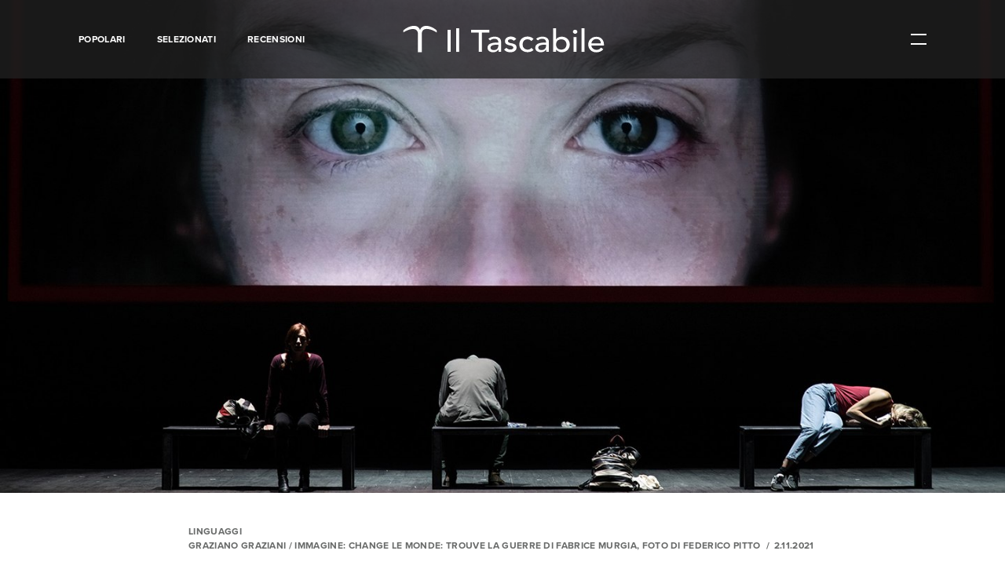

--- FILE ---
content_type: text/html; charset=UTF-8
request_url: https://www.iltascabile.com/linguaggi/g8-graziani/
body_size: 20033
content:
<!DOCTYPE html>
<html lang="it-IT" prefix="og: http://ogp.me/ns#">
	<head><style>img.lazy{min-height:1px}</style><link rel="preload" href="https://www.iltascabile.com/wp-content/plugins/w3-total-cache/pub/js/lazyload.min.js" as="script">
		<meta charset="UTF-8">
		<meta name="viewport" content="width=device-width, initial-scale=1">
		<link rel="profile" href="https://gmpg.org/xfn/11">
		<link rel="pingback" href="https://www.iltascabile.com/xmlrpc.php">
		<link rel="apple-touch-icon" sizes="180x180" href="/favicons/apple-touch-icon.png">
		<link rel="icon" type="image/png" href="/favicons/favicon-32x32.png" sizes="32x32">
		<link rel="icon" type="image/png" href="/favicons/favicon-16x16.png" sizes="16x16">
		<link rel="manifest" href="/favicons/manifest.json">
		<link rel="mask-icon" href="/favicons/safari-pinned-tab.svg" color="#222222">
		<link rel="shortcut icon" href="/favicons/favicon.ico">


		<title>I summit e i manganelli - Il Tascabile</title>

<!-- This site is optimized with the Yoast SEO plugin v9.4 - https://yoast.com/wordpress/plugins/seo/ -->
<link rel="canonical" href="https://www.iltascabile.com/linguaggi/g8-graziani/" />
<meta property="og:locale" content="it_IT" />
<meta property="og:type" content="article" />
<meta property="og:title" content="I summit e i manganelli" />
<meta property="og:description" content="La Storia vent’anni dopo sul palco a Genova: il “G8 project 2021”." />
<meta property="og:url" content="https://www.iltascabile.com/linguaggi/g8-graziani/" />
<meta property="og:site_name" content="Il Tascabile" />
<meta property="article:tag" content="globalizzazione" />
<meta property="article:tag" content="politica" />
<meta property="article:tag" content="teatro" />
<meta property="article:section" content="Linguaggi" />
<meta property="article:published_time" content="2021-11-02T09:43:44+00:00" />
<meta property="article:modified_time" content="2021-11-02T14:09:08+00:00" />
<meta property="og:updated_time" content="2021-11-02T14:09:08+00:00" />
<meta property="og:image" content="https://www.iltascabile.com/wp-content/uploads/2021/11/prova.jpg" />
<meta property="og:image:secure_url" content="https://www.iltascabile.com/wp-content/uploads/2021/11/prova.jpg" />
<meta property="og:image:width" content="1440" />
<meta property="og:image:height" content="707" />
<meta name="twitter:card" content="summary" />
<meta name="twitter:description" content="La Storia vent’anni dopo sul palco a Genova: il “G8 project 2021”." />
<meta name="twitter:title" content="I summit e i manganelli - Il Tascabile" />
<meta name="twitter:image" content="https://www.iltascabile.com/wp-content/uploads/2021/11/prova.jpg" />
<!-- / Yoast SEO plugin. -->

<link rel='dns-prefetch' href='//www.iltascabile.com' />
<link rel='dns-prefetch' href='//s.w.org' />
<link rel="alternate" type="application/rss+xml" title="Il Tascabile &raquo; Feed" href="https://www.iltascabile.com/feed/" />
<link rel="alternate" type="application/rss+xml" title="Il Tascabile &raquo; Feed dei commenti" href="https://www.iltascabile.com/comments/feed/" />
<link rel='stylesheet' id='wordpress-popular-posts-css-css'  href='https://www.iltascabile.com/wp-content/plugins/wordpress-popular-posts/assets/css/wpp.css?ver=5.2.4' type='text/css' media='all' />
<script type='application/json' id="wpp-json">
{"sampling_active":0,"sampling_rate":100,"ajax_url":"https:\/\/www.iltascabile.com\/wp-json\/wordpress-popular-posts\/v1\/popular-posts","ID":38159,"token":"eede1ff746","lang":0,"debug":0}
</script>
<script type='text/javascript' src='https://www.iltascabile.com/wp-content/plugins/wordpress-popular-posts/assets/js/wpp.min.js?ver=5.2.4'></script>
<link rel='https://api.w.org/' href='https://www.iltascabile.com/wp-json/' />
<link rel="EditURI" type="application/rsd+xml" title="RSD" href="https://www.iltascabile.com/xmlrpc.php?rsd" />
<link rel="wlwmanifest" type="application/wlwmanifest+xml" href="https://www.iltascabile.com/wp-includes/wlwmanifest.xml" /> 
<meta name="generator" content="WordPress 4.9.28" />
<link rel='shortlink' href='https://www.iltascabile.com/?p=38159' />
<link rel="alternate" type="application/json+oembed" href="https://www.iltascabile.com/wp-json/oembed/1.0/embed?url=https%3A%2F%2Fwww.iltascabile.com%2Flinguaggi%2Fg8-graziani%2F" />
<link rel="alternate" type="text/xml+oembed" href="https://www.iltascabile.com/wp-json/oembed/1.0/embed?url=https%3A%2F%2Fwww.iltascabile.com%2Flinguaggi%2Fg8-graziani%2F&#038;format=xml" />
		<style type="text/css" id="wp-custom-css">
			/** Modifiche per allineamento newsletter portale treccani **/
.center-newsletter {
	text-align: center;
  display: block;
  margin-left: auto;
  margin-right: auto;
  color: white;
}

.center-newsletter a {
  color: white;
}		</style>
	
		<link rel="stylesheet" type="text/css" href="https://www.iltascabile.com/wp-content/themes/iltascabile/style.min.css">

		<script src="https://use.typekit.net/qvp4vvb.js"></script>
		<script>try{Typekit.load({ async: true });}catch(e){}</script>

		<script src="https://www.iltascabile.com/wp-content/themes/iltascabile/src/js/vendor/modernizr.js"></script>
		
		<!-- Facebook Pixel Code -->
		<script>!function(f,b,e,v,n,t,s){if(f.fbq)return;n=f.fbq=function(){n.callMethod?n.callMethod.apply(n,arguments):n.queue.push(arguments)};if(!f._fbq)f._fbq=n;n.push=n;n.loaded=!0;n.version='2.0';n.queue=[];t=b.createElement(e);t.async=!0;t.src=v;s=b.getElementsByTagName(e)[0];s.parentNode.insertBefore(t,s)}(window,document,'script','https://connect.facebook.net/en_US/fbevents.js');fbq('init', '1747168775613970'); fbq('track', 'PageView');</script>
		<noscript><img class="lazy" height="1" width="1" src="data:image/svg+xml,%3Csvg%20xmlns='http://www.w3.org/2000/svg'%20viewBox='0%200%201%201'%3E%3C/svg%3E" data-src="https://www.facebook.com/tr?id=1747168775613970&ev=PageView&noscript=1"/></noscript>
		<!-- End Facebook Pixel Code -->


	</head>

	<body data-rsssl=1 class="post-template-default single single-post postid-38159 single-format-standard">
		<div id="page" class="site">

			<header class="header">

	<div class="header__wrapper">

		<div class="header__menu">

			<a href="https://www.iltascabile.com/popolari/" class="header__menuItem">Popolari</a><a href="https://www.iltascabile.com/selezionati/" class="header__menuItem">Selezionati</a><a href="https://www.iltascabile.com/category/recensioni/" class="header__menuItem">Recensioni</a>
		</div>
		<!-- /.header__menu -->

		<a href="/" class="header__logo">

			<div class="header__logoPicture">
				<?xml version="1.0" encoding="utf-8"?>
<!-- Generator: Adobe Illustrator 24.3.0, SVG Export Plug-In . SVG Version: 6.00 Build 0)  -->
<svg width="274px" height="42px" version="1.1" id="Livello_1" xmlns="http://www.w3.org/2000/svg" xmlns:xlink="http://www.w3.org/1999/xlink" x="0px" y="0px"
	 viewBox="0 0 274 42" style="enable-background:new 0 0 274 42;" xml:space="preserve">
<style type="text/css">
	.st0{display:none;fill-rule:evenodd;clip-rule:evenodd;fill:#FFFFFF;}
	.st1{fill:#FFFFFF;}
</style>
<desc>Created with Sketch.</desc>
<g id="Page-1">
	<g id="Artboard" transform="translate(-6.000000, -6.000000)">
		<g id="Group" transform="translate(6.000000, 6.000000)">
			<path id="Shape" class="st0" d="M64.4,40.1c0,0.3-0.3,0.4-0.8,0.4c0,0-0.4,0-1.2-0.1c-1-0.1-1.8-0.1-2.4-0.1h-5.1
				c-0.2,0.1-0.4,0.2-0.6,0.2c-0.4,0-0.5-0.1-0.5-0.4c0-0.3,0.3-0.5,1-0.5c1.2,0,1.9-0.1,2-0.3c0.1-0.1,0.2-0.8,0.2-2V22.6
				c0-0.8-0.1-1.3-0.1-1.4S56.6,21,56.3,21h-1.4h-0.5c-0.4,0-0.5-0.1-0.5-0.3c0-0.2,0.3-0.3,0.8-0.3c2.1-0.1,4-0.6,5.5-1.5l0.5-0.3
				c0.3,0.5,0.4,1.4,0.4,2.7c0-0.1,0,0.1,0,0.5v1.9v13.2c0,1.3,0,2.1,0.1,2.3c0,0.2,0.2,0.4,0.5,0.4c0.5,0.1,1.2,0.2,2.1,0.2
				C64.2,39.7,64.4,39.9,64.4,40.1L64.4,40.1z M60.7,9.8c0,1.5-0.7,2.2-2.2,2.2c-0.6,0-1.1-0.2-1.6-0.6c-0.4-0.4-0.6-0.9-0.6-1.5
				c0-1.5,0.7-2.3,2.2-2.3S60.7,8.4,60.7,9.8L60.7,9.8z"/>
			<path id="Shape_1_" class="st0" d="M78.6,40.1c0,0.3-0.2,0.4-0.6,0.4h-0.6c-0.1,0-0.9,0-2.6-0.1h-1.5c-0.3,0-1.6,0-3.9,0.1h-0.6
				c-0.5,0-0.7-0.1-0.7-0.4c0-0.2,0.2-0.3,0.5-0.3h1.3c0.9,0,1.4-0.2,1.4-0.6v-3.8V10.7c0-1.1,0-1.7-0.1-1.8
				c-0.1-0.3-0.4-0.4-0.8-0.4H70h-1.4c-0.5,0-0.7-0.1-0.7-0.4c0-0.2,0.4-0.4,1.2-0.4c1.6-0.1,3-0.5,4.3-1.1l1-0.5L74.8,6
				c0.3,0.9,0.4,2.4,0.3,4.3v3.5v23.7v1.7c0,0.2,0.1,0.3,0.3,0.4c0,0,0.6,0.1,1.8,0.1C78.2,39.7,78.6,39.9,78.6,40.1L78.6,40.1z"/>
			<path id="Shape_2_" class="st0" d="M117.5,15.3c0,0.4-0.2,0.6-0.6,0.6s-0.7-0.4-0.8-1.3c-0.1-0.6-0.1-1.2-0.2-1.8
				c-0.2-1.2-0.6-2.2-1.1-3c-0.7-1.1-1.8-1.7-3.4-2c-1-0.2-1.8-0.3-2.4-0.2c-1.5,0-2.4,0.1-2.8,0.1v29.4c0,1.2,0.3,1.9,0.9,2.2
				c0.3,0.2,1.2,0.3,2.7,0.3c0.4,0,0.6,0.2,0.6,0.4c0,0.3-0.3,0.4-0.8,0.4h-0.7c-1.9-0.1-3.3-0.1-4.1-0.1c-1.1,0-2.1,0-3,0.1
				c-0.9,0-2.1,0.1-3.6,0.1c-0.7,0-1.1-0.1-1.1-0.4c0-0.3,0.7-0.5,2.1-0.5c1,0,1.7-0.2,1.9-0.6c0.2-0.3,0.2-0.9,0.2-2V7.8
				c-3.2,0-5.2,0.2-6,0.5c-2,0.7-3.2,2.7-3.6,6c-0.1,1-0.3,1.5-0.7,1.5s-0.6-0.3-0.6-1v-1.1l0.1-1.1c0.1-1.5,0.2-3.5,0.4-5.9h2.2
				l9.9,0.1h5.4l8.1-0.1c0.1,1.8,0.3,4.5,0.6,8.1v0.4C117.5,15.2,117.5,15.3,117.5,15.3L117.5,15.3z"/>
			<path id="Shape_3_" class="st0" d="M137.7,38.2c0,0.6-0.6,1.1-1.7,1.7c-1.1,0.6-2.2,0.9-3.3,0.9c-2.2,0-3.4-1.2-3.5-3.5
				c-1.2,2.4-3.1,3.6-5.7,3.6c-1.4,0-2.5-0.4-3.4-1.2s-1.4-1.9-1.4-3.2c0-2.7,1.6-4.8,4.8-6.3c1.1-0.5,3-1,5.7-1.6v-1.1
				c0-2.9-0.1-4.7-0.4-5.6c-0.5-1.7-1.7-2.5-3.5-2.5c-1.1,0-2.1,0.3-2.8,0.9c-0.8,0.6-1.1,1.4-1.1,2.3c0,0.3,0.2,0.4,0.6,0.4
				s0.8,0.2,1.1,0.6c0.3,0.4,0.5,0.8,0.5,1.3c0,1.4-0.7,2.1-2.1,2.1c-0.7,0-1.3-0.3-1.8-0.8s-0.7-1.1-0.7-1.9c0-1.5,0.6-2.8,1.8-3.9
				c1.3-1.2,3.2-1.8,5.5-1.8c3.6,0,5.8,1,6.6,2.9c0.3,0.7,0.4,2.2,0.4,4.4V35v2.6c0.2,1.2,0.6,1.8,1.4,1.8c0.9,0,1.7-0.3,2.2-1
				c0.3-0.4,0.6-0.5,0.7-0.5C137.6,37.9,137.7,38,137.7,38.2L137.7,38.2z M129.1,33.1v-3.6c-2.4,0.6-4.1,1.3-5.2,2.2
				c-1,0.9-1.6,2.1-1.6,3.6c0,1,0.3,1.9,0.9,2.6c0.6,0.7,1.3,1,2.2,1c1.4,0,2.5-0.8,3.3-2.3C129,36.1,129.1,35,129.1,33.1
				L129.1,33.1z"/>
			<path id="Shape_4_" class="st0" d="M155.2,34.2c0,1.9-0.7,3.5-2.1,4.8c-1.4,1.3-3,2-4.9,2c-1.1,0-2.4-0.4-4-1.2
				c-0.4-0.2-0.8-0.3-1.1-0.3c-0.5,0-0.8,0.3-1,0.9c-0.1,0.4-0.3,0.6-0.5,0.6s-0.3-0.1-0.3-0.4V40v-2.9v-1.2v-1.4V34
				c0-0.4,0.1-0.5,0.3-0.5c0.3,0,0.4,0.2,0.4,0.5c0.2,1.5,0.6,2.7,1.3,3.5c1.3,1.7,3,2.5,5.2,2.5c1.2,0,2.1-0.3,2.8-1
				s1.1-1.6,1.1-2.7c0-1.3-0.4-2.3-1.2-3c-0.5-0.4-0.9-0.7-1.2-0.9c-0.4-0.2-1.5-0.6-3.3-1.3c-3.6-1.4-5.4-3.4-5.4-6.1
				c0-1.8,0.6-3.3,1.8-4.6c1.2-1.2,2.7-1.9,4.5-1.9c0.6,0,1.6,0.2,2.9,0.6c0.3,0.1,0.6,0.1,0.9,0.1c0.7,0,1.1-0.3,1.3-1
				c0.1-0.3,0.2-0.5,0.4-0.5s0.3,0.1,0.3,0.4v0.3v2c0,0.8,0,2,0.2,3.7v0.1c0,0.3-0.1,0.4-0.4,0.4c-0.2,0-0.4-0.5-0.7-1.5
				c-0.4-1.2-1-2.1-1.9-2.8c-0.9-0.7-1.9-1.1-3.1-1.1c-1.1,0-2,0.3-2.7,1s-1.1,1.5-1.1,2.6c0,1.6,1.1,2.9,3.3,3.7
				c3.4,1.3,5.5,2.4,6.4,3.3C154.7,31.2,155.2,32.6,155.2,34.2L155.2,34.2z"/>
			<path id="Shape_5_" class="st0" d="M176.5,23.6c0,1.5-0.7,2.2-2.2,2.2c-1.4,0-2.1-0.7-2.1-2c0-0.4,0.2-0.9,0.5-1.6
				c0.1-0.2,0.1-0.5,0.1-0.7c0-0.6-0.3-1.2-1-1.6s-1.5-0.6-2.5-0.6c-1.9,0-3.5,0.8-4.5,2.5c-1.1,1.7-1.6,4.1-1.6,7.1
				c0,3.4,0.6,6.1,1.7,7.9c1.1,1.9,2.7,2.8,4.7,2.8c1.4,0,2.6-0.4,3.6-1.3c0.5-0.4,1.1-1.1,1.9-2.2c0.2-0.2,0.3-0.2,0.4-0.2
				c0.3,0,0.5,0.1,0.5,0.4c0,0.4-0.6,1.2-1.7,2.4c-1.5,1.5-3.3,2.3-5.6,2.3c-2.9,0-5.2-1-7.1-3.1c-1.9-2-2.8-4.6-2.8-7.7
				c0-3.3,1-6.1,3-8.3s4.5-3.3,7.4-3.3c1.9,0,3.6,0.5,5.1,1.5C175.8,21.2,176.5,22.3,176.5,23.6L176.5,23.6z"/>
			<path id="Shape_6_" class="st0" d="M199.1,38.2c0,0.6-0.6,1.1-1.7,1.7c-1.1,0.6-2.2,0.9-3.3,0.9c-2.2,0-3.4-1.2-3.5-3.5
				c-1.2,2.4-3.1,3.6-5.7,3.6c-1.4,0-2.5-0.4-3.4-1.2s-1.4-1.9-1.4-3.2c0-2.7,1.6-4.8,4.8-6.3c1.1-0.5,3-1,5.7-1.6v-1.1
				c0-2.9-0.1-4.7-0.4-5.6c-0.5-1.7-1.7-2.5-3.5-2.5c-1.1,0-2.1,0.3-2.8,0.9c-0.8,0.6-1.1,1.4-1.1,2.3c0,0.3,0.2,0.4,0.6,0.4
				c0.4,0,0.8,0.2,1.1,0.6s0.5,0.8,0.5,1.3c0,1.4-0.7,2.1-2.1,2.1c-0.7,0-1.3-0.3-1.8-0.8s-0.7-1.1-0.7-1.9c0-1.5,0.6-2.8,1.8-3.9
				c1.3-1.2,3.2-1.8,5.5-1.8c3.6,0,5.8,1,6.6,2.9c0.3,0.7,0.4,2.2,0.4,4.4V35v2.6c0.2,1.2,0.6,1.8,1.4,1.8c0.9,0,1.7-0.3,2.2-1
				c0.3-0.4,0.6-0.5,0.7-0.5C199,37.9,199.1,38,199.1,38.2L199.1,38.2z M190.6,33.1v-3.6c-2.4,0.6-4.1,1.3-5.2,2.2
				c-1,0.9-1.6,2.1-1.6,3.6c0,1,0.3,1.9,0.9,2.6c0.6,0.7,1.3,1,2.2,1c1.4,0,2.5-0.8,3.3-2.3C190.5,36.1,190.6,35,190.6,33.1
				L190.6,33.1z"/>
			<path id="Shape_7_" class="st0" d="M221.3,28.8c0,3.4-1,6.2-3.1,8.6c-2,2.4-4.5,3.5-7.4,3.5c-1,0-2.1-0.2-3.2-0.6
				c-1.1-0.4-1.8-0.6-2.2-0.6s-0.8,0.2-1.2,0.5c-0.5,0.3-0.8,0.5-1,0.5c-0.3,0-0.4-0.5-0.4-1.6V13.8c0-3.3-0.2-5-0.6-5.3
				c-0.2-0.1-0.8-0.1-1.9-0.1c-0.8,0-1.2-0.1-1.2-0.4c0-0.2,0.2-0.3,0.5-0.3h0.7c1.8,0,3.5-0.4,5.2-1.1c0.5-0.2,0.8-0.3,1-0.3h0.2
				v15.3c1.2-1.8,3.1-2.8,5.5-2.8c2.7,0,4.9,0.9,6.6,2.8C220.5,23.3,221.3,25.8,221.3,28.8L221.3,28.8z M216.9,29.1
				c0-3-0.5-5.4-1.4-7c-1-1.6-2.3-2.5-4-2.5c-0.9,0-1.8,0.3-2.6,0.8c-0.8,0.6-1.4,1.3-1.7,2.1s-0.4,3.4-0.4,7.7c0,4.5,0.1,7.1,0.3,8
				c0.4,1.4,1.5,2,3.6,2c1.9,0,3.3-0.7,4.2-2.2C216.2,35.8,216.9,32.9,216.9,29.1L216.9,29.1z"/>
			<path id="Shape_8_" class="st0" d="M235.5,40.1c0,0.3-0.3,0.4-0.8,0.4c0,0-0.4,0-1.2-0.1c-1-0.1-1.8-0.1-2.4-0.1H226
				c-0.2,0.1-0.4,0.2-0.6,0.2c-0.4,0-0.5-0.1-0.5-0.4c0-0.3,0.3-0.5,1-0.5c1.2,0,1.9-0.1,2-0.3c0.1-0.1,0.2-0.8,0.2-2V22.6
				c0-0.8-0.1-1.3-0.1-1.4s-0.3-0.2-0.6-0.2H226h-0.5c-0.4,0-0.5-0.1-0.5-0.3c0-0.2,0.3-0.3,0.8-0.3c2.1-0.1,4-0.6,5.5-1.5l0.5-0.3
				c0.3,0.5,0.4,1.4,0.4,2.7c0-0.1,0,0.1,0,0.5v1.9v13.2c0,1.3,0,2.1,0.1,2.3c0,0.2,0.2,0.4,0.5,0.4c0.5,0.1,1.2,0.2,2.1,0.2
				C235.3,39.7,235.5,39.9,235.5,40.1L235.5,40.1z M231.8,9.8c0,1.5-0.7,2.2-2.2,2.2c-0.6,0-1.1-0.2-1.6-0.6
				c-0.4-0.4-0.6-0.9-0.6-1.5c0-1.5,0.7-2.3,2.2-2.3C231.1,7.7,231.8,8.4,231.8,9.8L231.8,9.8z"/>
			<path id="Shape_9_" class="st0" d="M249.7,40.1c0,0.3-0.2,0.4-0.6,0.4h-0.6c-0.1,0-0.9,0-2.6-0.1h-1.5c-0.3,0-1.6,0-3.9,0.1h-0.6
				c-0.5,0-0.7-0.1-0.7-0.4c0-0.2,0.2-0.3,0.5-0.3h1.3c0.9,0,1.4-0.2,1.4-0.6v-3.8V10.7c0-1.1,0-1.7-0.1-1.8
				c-0.1-0.3-0.4-0.4-0.8-0.4h-0.4h-1.4c-0.5,0-0.7-0.1-0.7-0.4c0-0.2,0.4-0.4,1.2-0.4c1.6-0.1,3-0.5,4.3-1.1l1-0.5l0.4-0.1
				c0.3,0.9,0.4,2.4,0.3,4.3v3.5v23.7v1.7c0,0.2,0.1,0.3,0.3,0.4c0,0,0.6,0.1,1.8,0.1C249.3,39.7,249.7,39.9,249.7,40.1L249.7,40.1z
				"/>
			<path id="Shape_10_" class="st0" d="M270.2,35.1c0,0.3-0.3,0.9-0.8,1.7s-1,1.5-1.5,2c-1.4,1.4-3.3,2.1-5.6,2.1
				c-2.9,0-5.4-1.1-7.3-3.2c-2-2.1-2.9-4.7-2.9-7.8c0-3.2,0.9-5.9,2.8-8.1s4.2-3.3,7-3.3c2.3,0,4.2,0.7,5.8,2
				c1.6,1.3,2.4,3.1,2.5,5.2c-1,0.2-2.4,0.2-4.1,0.2h-3.4c-0.2,0-2.2,0-5.8,0.1c-0.2,1.1-0.2,2.1-0.2,3.1c0,3.3,0.6,5.8,1.9,7.5
				c1.2,1.8,3,2.6,5.3,2.6c1.3,0,2.3-0.3,3.1-0.9c0.8-0.6,1.6-1.7,2.5-3.4c0.1-0.3,0.3-0.4,0.5-0.4
				C270.1,34.8,270.2,34.9,270.2,35.1L270.2,35.1z M266,25.2c-0.1-3.9-1.5-5.8-4.2-5.8c-2.6,0-4.3,1.9-4.9,5.8H266L266,25.2z"/>
			<g>
				<path class="st1" d="M3.8,11.8V9.3V9.1C7.9,5.6,13.4,3,18.1,3c3.7,0,6.8,1.5,8.1,5.4l0,0C27.6,4.7,30.6,3,34.4,3
					c4.7,0,10.3,2.5,14.3,6.1v0.2v2.5c0,0,0,0.2-0.2,0c-3.7-2.5-8.9-4.7-13-4.7c-3.9,0-6.9,1.9-6.9,6.8v24.3h-5.1V14
					c0-4.9-3-6.8-6.9-6.8C12.7,7.3,7.7,9.3,3.8,11.8C3.8,12,3.8,12,3.8,11.8z"/>
			</g>
			<g>
				<path class="st1" d="M63.1,8.2h4.3v29.6h-4.3V8.2z"/>
				<path class="st1" d="M74.8,6.2h4v31.6h-4V6.2z"/>
				<path class="st1" d="M105,12H94.9V8.2h24.5V12h-10.1v25.8H105V12z"/>
				<path class="st1" d="M118,20.4c1.1-1,2.4-1.7,3.9-2.2c1.5-0.5,3-0.7,4.4-0.7c1.5,0,2.9,0.2,4,0.5c1.1,0.4,2,0.9,2.7,1.5
					c0.7,0.6,1.2,1.3,1.6,2.1c0.3,0.8,0.5,1.6,0.5,2.5v10.1c0,0.7,0,1.3,0,1.9c0,0.6,0.1,1.1,0.1,1.7h-3.5c-0.1-1-0.1-2-0.1-3h-0.1
					c-0.9,1.3-1.9,2.2-3.1,2.7c-1.2,0.5-2.6,0.8-4.2,0.8c-1,0-1.9-0.1-2.8-0.4c-0.9-0.3-1.7-0.6-2.3-1.1c-0.7-0.5-1.2-1.1-1.6-1.9
					c-0.4-0.7-0.6-1.6-0.6-2.6c0-1.3,0.3-2.4,0.9-3.2c0.6-0.9,1.4-1.6,2.5-2.1c1-0.5,2.3-0.9,3.7-1.2c1.4-0.2,2.9-0.4,4.5-0.4h2.9
					v-0.8c0-0.5-0.1-1-0.3-1.5c-0.2-0.5-0.5-1-0.9-1.4c-0.4-0.4-0.9-0.7-1.6-1c-0.6-0.2-1.4-0.4-2.2-0.4c-0.8,0-1.4,0.1-2,0.2
					c-0.6,0.1-1.1,0.3-1.6,0.5c-0.5,0.2-0.9,0.5-1.3,0.7c-0.4,0.3-0.8,0.5-1.1,0.8L118,20.4z M129.3,28.3c-0.9,0-1.9,0-2.9,0.1
					c-1,0.1-1.9,0.3-2.7,0.6c-0.8,0.3-1.5,0.7-2,1.2c-0.5,0.5-0.8,1.1-0.8,1.9c0,1.1,0.4,2,1.2,2.5c0.8,0.5,1.9,0.8,3.3,0.8
					c1.1,0,2-0.2,2.8-0.5c0.8-0.3,1.4-0.8,1.9-1.4c0.5-0.6,0.8-1.2,1-1.9c0.2-0.7,0.3-1.4,0.3-2v-1.3H129.3z"/>
				<path class="st1" d="M152.1,23c-0.5-0.6-1.1-1-1.8-1.4c-0.7-0.4-1.5-0.6-2.5-0.6c-0.9,0-1.8,0.2-2.5,0.6c-0.7,0.4-1,0.9-1,1.7
					c0,0.6,0.2,1.1,0.6,1.4c0.4,0.4,0.9,0.7,1.4,0.9c0.5,0.2,1.1,0.4,1.8,0.5c0.6,0.1,1.2,0.2,1.6,0.3c0.9,0.2,1.7,0.4,2.4,0.7
					c0.8,0.3,1.4,0.6,2,1.1c0.5,0.4,1,1,1.3,1.6c0.3,0.6,0.5,1.4,0.5,2.3c0,1.1-0.3,2.1-0.8,2.9c-0.5,0.8-1.2,1.4-2,1.9
					c-0.8,0.5-1.7,0.9-2.7,1.1c-1,0.2-2,0.3-3.1,0.3c-1.7,0-3.3-0.3-4.6-0.8c-1.3-0.5-2.5-1.4-3.5-2.8l3-2.3
					c0.6,0.6,1.4,1.2,2.2,1.6c0.8,0.5,1.8,0.7,2.9,0.7c0.5,0,1,0,1.5-0.1c0.5-0.1,1-0.3,1.4-0.5c0.4-0.2,0.7-0.5,1-0.8
					c0.3-0.3,0.4-0.7,0.4-1.1c0-0.6-0.2-1-0.6-1.4c-0.4-0.4-0.8-0.6-1.3-0.9c-0.5-0.2-1.1-0.4-1.6-0.5s-1.1-0.2-1.5-0.3
					c-0.9-0.2-1.7-0.4-2.4-0.7c-0.8-0.3-1.4-0.6-2-1c-0.6-0.4-1.1-0.9-1.4-1.6c-0.4-0.6-0.5-1.4-0.5-2.4c0-1,0.2-1.9,0.7-2.7
					c0.5-0.8,1.1-1.4,1.8-1.9c0.8-0.5,1.6-0.9,2.6-1.1c1-0.3,1.9-0.4,2.9-0.4c1.4,0,2.8,0.3,4.1,0.8c1.3,0.5,2.3,1.3,3.1,2.5
					L152.1,23z"/>
				<path class="st1" d="M175.7,23.3c-0.7-0.7-1.5-1.3-2.3-1.7c-0.8-0.4-1.8-0.6-2.9-0.6c-1.1,0-2,0.2-2.9,0.6
					c-0.8,0.4-1.5,0.9-2,1.5c-0.5,0.7-1,1.4-1.2,2.3c-0.3,0.8-0.4,1.7-0.4,2.7c0,0.9,0.2,1.8,0.5,2.6c0.3,0.8,0.8,1.5,1.4,2.2
					c0.6,0.6,1.3,1.1,2.1,1.4c0.8,0.3,1.8,0.5,2.8,0.5c1.1,0,2.1-0.2,2.9-0.6c0.8-0.4,1.5-0.9,2.2-1.7l2.8,2.7
					c-1,1.1-2.2,1.9-3.6,2.3c-1.4,0.5-2.8,0.7-4.4,0.7c-1.6,0-3.1-0.3-4.5-0.8c-1.3-0.5-2.5-1.2-3.5-2.1c-1-0.9-1.7-2-2.3-3.3
					c-0.5-1.3-0.8-2.7-0.8-4.2c0-1.5,0.3-2.9,0.8-4.2c0.5-1.3,1.3-2.4,2.2-3.3c1-0.9,2.1-1.6,3.5-2.2c1.3-0.5,2.8-0.8,4.5-0.8
					c1.5,0,3,0.3,4.4,0.8c1.4,0.5,2.6,1.3,3.7,2.4L175.7,23.3z"/>
				<path class="st1" d="M182.1,20.4c1.1-1,2.4-1.7,3.9-2.2c1.5-0.5,3-0.7,4.4-0.7c1.5,0,2.9,0.2,4,0.5c1.1,0.4,2,0.9,2.7,1.5
					c0.7,0.6,1.2,1.3,1.6,2.1c0.3,0.8,0.5,1.6,0.5,2.5v10.1c0,0.7,0,1.3,0,1.9c0,0.6,0.1,1.1,0.1,1.7h-3.5c-0.1-1-0.1-2-0.1-3h-0.1
					c-0.9,1.3-1.9,2.2-3.1,2.7c-1.2,0.5-2.6,0.8-4.2,0.8c-1,0-1.9-0.1-2.8-0.4c-0.9-0.3-1.7-0.6-2.3-1.1c-0.7-0.5-1.2-1.1-1.6-1.9
					c-0.4-0.7-0.6-1.6-0.6-2.6c0-1.3,0.3-2.4,0.9-3.2c0.6-0.9,1.4-1.6,2.5-2.1c1-0.5,2.3-0.9,3.7-1.2c1.4-0.2,2.9-0.4,4.5-0.4h2.9
					v-0.8c0-0.5-0.1-1-0.3-1.5c-0.2-0.5-0.5-1-0.9-1.4c-0.4-0.4-0.9-0.7-1.6-1c-0.6-0.2-1.4-0.4-2.2-0.4c-0.8,0-1.4,0.1-2,0.2
					c-0.6,0.1-1.1,0.3-1.6,0.5c-0.5,0.2-0.9,0.5-1.3,0.7c-0.4,0.3-0.8,0.5-1.1,0.8L182.1,20.4z M193.4,28.3c-0.9,0-1.9,0-2.9,0.1
					c-1,0.1-1.9,0.3-2.7,0.6c-0.8,0.3-1.5,0.7-2,1.2c-0.5,0.5-0.8,1.1-0.8,1.9c0,1.1,0.4,2,1.2,2.5c0.8,0.5,1.9,0.8,3.3,0.8
					c1.1,0,2-0.2,2.8-0.5c0.8-0.3,1.4-0.8,1.9-1.4c0.5-0.6,0.8-1.2,1-1.9c0.2-0.7,0.3-1.4,0.3-2v-1.3H193.4z"/>
				<path class="st1" d="M205,6.2h4v14.6h0.1c0.7-1,1.7-1.8,3.1-2.4c1.3-0.6,2.7-0.9,4.3-0.9c1.6,0,3.1,0.3,4.4,0.8
					c1.3,0.5,2.4,1.3,3.4,2.2c0.9,0.9,1.6,2,2.2,3.3c0.5,1.3,0.8,2.6,0.8,4.1c0,1.5-0.3,2.8-0.8,4.1c-0.5,1.3-1.2,2.4-2.2,3.3
					c-0.9,0.9-2.1,1.7-3.4,2.2c-1.3,0.5-2.8,0.8-4.4,0.8c-1.4,0-2.8-0.3-4.1-0.9c-1.3-0.6-2.4-1.4-3.2-2.5H209v2.8h-4V6.2z
					 M215.9,34.8c1.1,0,2-0.2,2.9-0.5c0.9-0.3,1.6-0.8,2.2-1.4c0.6-0.6,1-1.3,1.4-2.2c0.3-0.8,0.5-1.8,0.5-2.8c0-1-0.2-1.9-0.5-2.8
					c-0.3-0.8-0.8-1.6-1.4-2.2c-0.6-0.6-1.3-1.1-2.2-1.4c-0.9-0.3-1.8-0.5-2.9-0.5c-1.1,0-2,0.2-2.9,0.5c-0.9,0.3-1.6,0.8-2.2,1.4
					c-0.6,0.6-1,1.3-1.4,2.2c-0.3,0.9-0.5,1.8-0.5,2.8c0,1,0.2,1.9,0.5,2.8c0.3,0.8,0.8,1.6,1.4,2.2c0.6,0.6,1.3,1.1,2.2,1.4
					C213.9,34.6,214.9,34.8,215.9,34.8z"/>
				<path class="st1" d="M231.5,10.9c0-0.8,0.3-1.4,0.9-1.9c0.6-0.5,1.3-0.8,2.1-0.8c0.8,0,1.5,0.3,2.1,0.8c0.6,0.5,0.9,1.2,0.9,1.9
					c0,0.8-0.3,1.4-0.9,1.9c-0.6,0.5-1.3,0.8-2.1,0.8c-0.8,0-1.5-0.3-2.1-0.8C231.8,12.3,231.5,11.7,231.5,10.9z M232.4,18h4v19.8
					h-4V18z"/>
				<path class="st1" d="M243.1,6.2h4v31.6h-4V6.2z"/>
				<path class="st1" d="M256.4,29.3c0,0.9,0.2,1.7,0.6,2.4c0.4,0.7,0.9,1.3,1.6,1.8c0.6,0.5,1.4,0.9,2.3,1.2
					c0.9,0.3,1.7,0.4,2.7,0.4c1.2,0,2.3-0.3,3.2-0.8c0.9-0.5,1.8-1.3,2.5-2.2l3,2.2c-2.2,2.7-5.3,4.1-9.3,4.1
					c-1.7,0-3.2-0.3-4.5-0.8c-1.3-0.5-2.5-1.3-3.4-2.2c-0.9-0.9-1.6-2-2.2-3.3c-0.5-1.3-0.8-2.6-0.8-4.1c0-1.5,0.3-2.8,0.8-4.1
					c0.5-1.3,1.3-2.4,2.3-3.3c1-0.9,2.1-1.7,3.4-2.2c1.3-0.5,2.8-0.8,4.3-0.8c1.9,0,3.4,0.3,4.7,0.9c1.3,0.6,2.3,1.4,3.2,2.4
					c0.8,1,1.4,2.1,1.8,3.3c0.4,1.2,0.6,2.5,0.6,3.8v1.3H256.4z M269,26.3c0-0.8-0.2-1.6-0.4-2.3c-0.3-0.7-0.6-1.3-1.1-1.8
					c-0.5-0.5-1.1-0.9-1.9-1.2c-0.8-0.3-1.6-0.4-2.6-0.4c-1,0-1.9,0.2-2.7,0.5c-0.8,0.3-1.5,0.8-2.1,1.4c-0.6,0.6-1,1.2-1.3,1.9
					c-0.3,0.7-0.5,1.4-0.5,2H269z"/>
			</g>
		</g>
	</g>
</g>
</svg>
				
			</div>

		</a>
		<!-- /.header__logo -->

		<button class="header__toggle js-open-menu">
			<svg width="20px" height="14px" viewBox="0 0 20 14" version="1.1" xmlns="http://www.w3.org/2000/svg" xmlns:xlink="http://www.w3.org/1999/xlink">
    <!-- Generator: Sketch 39.1 (31720) - http://www.bohemiancoding.com/sketch -->
    <title>menu</title>
    <desc>Created with Sketch.</desc>
    <defs></defs>
    <g id="Page-1" stroke="none" stroke-width="1" fill="none" fill-rule="evenodd">
        <g id="menu" fill="#000000">
            <g id="Group">
                <rect id="Rectangle-path" x="0" y="12" width="20" height="2"></rect>
                <rect id="Rectangle-path" x="0" y="0" width="20" height="2"></rect>
            </g>
        </g>
    </g>
</svg>
			
		</button>

	</div>
	<!-- /.header__wrapper -->

</header>
			<div class="menu">

	<div class="menu__header">

		<button class="menu__close js-close-menu">
			<svg width="16px" height="16px" viewBox="0 0 16 16" version="1.1" xmlns="http://www.w3.org/2000/svg" xmlns:xlink="http://www.w3.org/1999/xlink">
    <!-- Generator: Sketch 39.1 (31720) - http://www.bohemiancoding.com/sketch -->
    <title>close</title>
    <desc>Created with Sketch.</desc>
    <defs></defs>
    <g id="Page-1" stroke="none" stroke-width="1" fill="none" fill-rule="evenodd">
        <g id="close" fill="#000000">
            <polygon id="Shape" points="16 1.4 14.6 0 8 6.6 1.4 0 0 1.4 6.6 8 0 14.6 1.4 16 8 9.4 14.6 16 16 14.6 9.4 8"></polygon>
        </g>
    </g>
</svg>
		</button>

	</div>

	<div class="menu__wrapper">

		<div class="menu__search">

			<form class="searchbar" action="https://www.iltascabile.com/">

				<div class="searchbar__wrapper">

					<input
						name="s"
						id="s"
						type="text"
						placeholder="Cerca nel sito..."
						class="searchbar__input"
					>

				</div>

			</form>

		</div>
		<!-- /.menu__search -->

		<div class="menu__links">

			<div class="menu__linksGroup menu__linksGroup--bigText"><div class="t-smallTitle">Categorie</div><a href="https://www.iltascabile.com/category/letterature/" data-id="" class="menu__link">Letterature</a><a href="https://www.iltascabile.com/category/linguaggi/" data-id="" class="menu__link">Linguaggi</a><a href="https://www.iltascabile.com/category/scienze/" data-id="" class="menu__link">Scienze</a><a href="https://www.iltascabile.com/category/societa/" data-id="" class="menu__link">Società</a></div>
			<div class="menu__linksGroup"><div class="t-smallTitle">Menu</div><a href="https://www.iltascabile.com/chi-siamo/" data-id="" class="menu__link">Chi siamo</a><a href="https://www.iltascabile.com/autori/" data-id="" class="menu__link">Autori</a><a href="https://www.iltascabile.com/scuola/" data-id="" class="menu__link">Scuola</a><a href="https://nido.treccani.it" data-id="" class="menu__link">Nido magazine</a><a href="http://www.treccani.it" data-id="" class="menu__link" target="_blank">Treccani.it</a></div>
			<div class="menu__linksGroup"><div class="t-smallTitle">Seguici</div><a href="https://www.iltascabile.com/newsletter/" data-id="" class="menu__link">La Newsletter</a><a href="https://www.facebook.com/iltascabile/" class="menu__link" target="_blank">Facebook</a><a href="https://twitter.com/iltascabile?lang=it" class="menu__link" target="_blank">Twitter</a><a href="/rss/" class="menu__link" target="_blank">RSS</a></div>
		</div>
		<!-- /.menu__links -->

		<div class="menu__credits">

			<div class="menu__creditsLogo">
				<?xml version="1.0" encoding="utf-8"?>
<!-- Generator: Adobe Illustrator 24.3.0, SVG Export Plug-In . SVG Version: 6.00 Build 0)  -->
<svg width="42px" height="42px" version="1.1" id="Livello_1" xmlns="http://www.w3.org/2000/svg" xmlns:xlink="http://www.w3.org/1999/xlink" x="0px" y="0px"
	 viewBox="0 0 42 42" style="enable-background:new 0 0 42 42;" xml:space="preserve">
<desc>Created with Sketch.</desc>
<g id="Page-1">
	<g id="logo--small">
		<g>
			<path d="M8,16v-1.4c0,0,0-0.1,0-0.1c2.3-2.1,5.5-3.5,8.2-3.5c2.1,0,3.9,0.9,4.6,3h0c0.8-2.2,2.5-3,4.6-3c2.7,0,5.8,1.4,8.2,3.5
				c0,0,0,0.1,0,0.1V16c0,0,0,0.1-0.1,0c-2.1-1.5-5.1-2.7-7.4-2.7c-2.2,0-3.9,1-3.9,3.9v13.9h-2.9V17.2c0-2.8-1.7-3.9-3.9-3.9
				C13.1,13.3,10.2,14.5,8,16C8,16,8,16,8,16z"/>
		</g>
	</g>
</g>
</svg>
			</div>

			2026 &copy; Treccani in collaborazione con Alkemy <br>
			<a href="/informazioni-legali">Informazioni legali</a><br>
			<a href="/cookies">Informativa Cookies</a>


		</div>

	</div>
	<!-- /.menu__wrapper -->

</div>
<!-- /.menu -->

			<div id="content" class="site-content">

	<div id="primary" class="content-area">
		<main id="main" class="site-main" role="main">

		

<style>

	.single__header{
		background-color: ;
	}

		.single__title{
			color: #953c50;
		}

		.single__category,
		.single__categories,
		.single__authors,
		.single__author,
		.single__date,
		.single__date:before,
		.single__excerpt,
		.single__authorDetail{
			color: #696b6a;
		}

			.single__category:hover,
			.single__category:visited,
			.single__author:hover,
			.single__author:last-child:before,
			.single__author:visited,
			.single__illustrator:hover,
			.single__illustrator:visited{
				color: #696b6a;
			}

			.single .authorBio:before{
				background-color: #696b6a;
			}

		.dropcap,
		.approfondimenti__groupTitle,
		.blockquote:before
		{
			color: #953c50;
		}

		.o-separator
		{
		    border-bottom: none;
		    border-top: 1px solid #953c50;
		}

</style>


<article class="post single">

	<div class="post__cover single__cover">

		<img width="1440" height="707" src="data:image/svg+xml,%3Csvg%20xmlns='http://www.w3.org/2000/svg'%20viewBox='0%200%201440%20707'%3E%3C/svg%3E" data-src="https://www.iltascabile.com/wp-content/uploads/2021/11/prova-1440x707.jpg" class="attachment-featured size-featured wp-post-image lazy" alt="" data-srcset="https://www.iltascabile.com/wp-content/uploads/2021/11/prova.jpg 1440w, https://www.iltascabile.com/wp-content/uploads/2021/11/prova-375x184.jpg 375w, https://www.iltascabile.com/wp-content/uploads/2021/11/prova-768x377.jpg 768w, https://www.iltascabile.com/wp-content/uploads/2021/11/prova-1024x503.jpg 1024w, https://www.iltascabile.com/wp-content/uploads/2021/11/prova-240x118.jpg 240w, https://www.iltascabile.com/wp-content/uploads/2021/11/prova-360x176.jpg 360w" data-sizes="(max-width: 1440px) 100vw, 1440px" />
	</div>
	<!-- /.single__cover -->

	<header class="post__header single__header">

		<div class="single__headerWrapper l-wrapper">

			<div class="post__meta single__meta">

				
				<div class="post__categories single__categories">

					
				    		<a href="https://www.iltascabile.com/category/linguaggi/" class="post__category single__category">
				    			Linguaggi				    		</a>

						
				</div>
				<!-- /.post__categories -->

			
				
				<div class="post__authors single__authors">

					
					<!-- <a href="https://www.iltascabile.com/author/graziano-graziani/" class="post__author single__author">
						Graziano Graziani					</a> -->

					
			            <a href="https://www.iltascabile.com/author/graziano-graziani/" class="post__author single__author">


							Graziano Graziani						</a>

					
					
								/ IMMAGINE:  Change le monde: trouve la guerre di Fabrice Murgia, foto di Federico Pitto
								
									
								
							
				</div>

			
				<div class="post__date single__date">2.11.2021</div>

			</div>

			<h1 class="post__title single__title">I summit e i manganelli</h1>
			<!-- /.single__title -->

			<h2 class="post__excerpt single__excerpt">La Storia vent’anni dopo sul palco a Genova: il “G8 project 2021”.</h2>
			<!-- /.single__excerpt -->

			<div class="single__authorDetail">

				
										
<div class="authorBio">

	<div class="authorBio__bio">
				<a href="https://www.iltascabile.com/author/graziano-graziani/" class="authorBio__name">
			Graziano Graziani		</a> è tra i conduttori di Fahrenheit (Rai Radio 3), ha realizzato documentari radiofonici e televisivi (Rai 5), scrive per minima &amp; moralia e il Tascabile e ha collaborato con diverse testate (Carta, Lo Straniero, Frigidaire, I Quaderni del Teatro di Roma). Si occupa principalmente di teatro e letteratura. Ha scritto vari libri, tra cui due inventari letterari per Quodlibet – l'Atlante delle micronazioni e il Catalogo delle religioni nuovissime – e il romanzo Taccuino delle piccole occupazioni per Tunué.
	</div>

	
	
</div>
<!-- /.authorBio -->

				
				</div>

			</div>
			<!-- /.single__authorDetail -->

		</div>

	</header>
	<!-- /.single__header -->

	<div class="single__content">

		<div class="single__contentWrapper l-wrapper">

			<div class="single__socials">

				<a class="single__social single__social--fb facebookShareUrl" href="https://www.facebook.com/sharer/sharer.php?u=https://www.iltascabile.com/linguaggi/g8-graziani/" data-href="https%3A%2F%2Fwww.iltascabile.com%2Flinguaggi%2Fg8-graziani%2F" target="_blank">Share <span class="facebookCount"></span></a>

				<a href="http://twitter.com/home?status=I summit e i manganelli https://www.iltascabile.com/linguaggi/g8-graziani/ via @ilTascabile" class="single__social single__social--tw" target="_blank">Share</a>

			</div>

			<p>
		<span
			class="dropcap "

			
		>Q</span>

	uando verso l’una di notte, dopo una giornata intera passata a vedere spettacoli tra il teatro Ivo Chiesa a Brignole e il teatro Gustavo Modena a Sampierdarena, Fausto Paravidino ha chiamato sul palco uno dei ragazzi che vent’anni fa si trovavano all’interno della scuola Diaz, il ruolo che il teatro può giocare nella coscienza di una città, la sua capacità di lettura e ricomposizione dei fatti collettivi, è diventato potentemente chiaro a tutti i presenti. Mark è uno dei 93 attivisti inermi che dormivano nella scuola durante i fatti del G8 del 2001 e che furono pestati dalla polizia. Oggi è un uomo adulto e quando sale sul palco accettando l’invito di Paravidino lo fa non tanto per cercare di sanare una ferita che, nella sua brutalità, resterà a suo modo insanabile, quanto per ricomporre il fili di un discorso interrotto senza la retorica delle occasioni istituzionali.</p>
<p>La cornice è quella di <a href="https://www.teatronazionalegenova.it/g8-project/" target="_blank" rel="noopener">“G8 project 2021”</a>, una manifestazione immaginata da Andrea Porcheddu, chiamato a ricoprire il ruolo di dramaturg dal nuovo direttore del Teatro nazionale di Genova Davide Livermore. Un progetto costruito invitando nove drammaturghi di varie nazionalità presenti a Genova durante le manifestazioni di vent’anni fa a scrivere un testo che ragionasse su quel momento passato ma anche sul presente, per diventare poi materia di riflessione collettiva (gli spettacoli sono andati in scena tutto il mese di ottobre). <em>Genova 21</em> di Fausto Paravidino, regista e drammaturgo che proviene da quelle zone e che si era già confrontato con il tema del G8 con lo spettacolo <em>Genova 01</em>, è stato sia il momento conclusivo della lunga maratona d’apertura – il 9 ottobre è stato possibile vedere tutti gli spettacoli in un solo giorno – sia uno dei più toccanti. Perché, a suo modo, ci invita a fare della memoria non un feticcio ma uno strumento. Il momento in cui Mark sale sul palco, infatti, è preceduto da una sorta di invocazione all’amnesia. I nomi dei protagonisti della repressione poliziesca – i nomi dei poliziotti – vengono proiettati su uno schermo assieme ai loro ritratti a fumetti, disegnati con tratto incerto. Paravidino, capocomico allo stesso tempo divertente e sferzante, ricorda asciutto che qualcuno di essi è stato promosso, qualcuno è morto e qualcun altro è perfino finito a fare il sindaco a Imperia (De Gennario e Canterini, La Barbera, Scajola). Non li nomina, però, affinché non siano per l’ennesima volta i carnefici a dominare la scena. “Se c’è un Dio, che li giudichi lui. Noi ce ne dimentichiamo”, dice, e i ritratti scompaiono. Quello che riempie il palcoscenico, a quel punto, sono i nomi dei 93 attivisti picchiati alla Diaz, nomi che nessuno ricorda se non chi ha seguito da vicino le cronache dell’epoca. Nomi pronunciati uno a uno, all’interno di questo esercizio di ricomposizione.</p>

	<figure class="figure ">

		<img class="alignnone size-full wp-image-38172" data-src="https://www.iltascabile.com/wp-content/uploads/2021/11/Genova-21_14-ph-Federico-Pitto_2.jpg" alt="" width="600" height="401" />
		
			<figcaption class="figure__caption"> Genova21 di Fausto Paravidino. Foto di  Federico Pitto. </figcaption>

		
	</figure>

	
<p>Lo sguardo di Paravidino e della sua compagnia – Iris Fusetti, Matteo Manzitti, Barbara Moselli, Enrico Pittalunga – evita il vicolo cieco in cui ci spinge la memoria dei fatti tragici, stringendo vittime e carnefici tra l’incudine dell’autoassoluzione e il martello della persecuzione. E ci invita a chiederci cosa sia successo e cosa possiamo fare oggi con i “cocci” di quella frattura. Dopo un inizio in cui riassume alcune delle tappe salienti della globalizzazione, giocando con comicità sulle differenze tra una persona del Novecento (come erano i manifestanti) e una persona del 2021, lo spettacolo ci porta dritti dentro le contraddizioni del presente, incarnate dal monologo di una ragazza di quarantadue anni, che all’epoca del G8 ne aveva ventidue e che, a causa degli scontri, ha riportato una lesione al polso per via di una caduta. Poca roba, è vero, ma da quel momento non ha più potuto giocare a pallavolo. C’è un prima e un dopo Genova, c’è una cesura. E quella cesura ha significato, per la ragazza del monologo, una bruciante presa di coscienza: “Prima credevo al Quirinale, ai partiti, a Repubblica. Ma dopo che hanno difeso la polizia non ho creduto più alle istituzioni”. È in effetti agghiacciante sentire le parole con cui Ciampi – il presidente più “bonario” nell’immaginario repubblicano – anziché stigmatizzare la repressione, chiede ai manifestanti aggrediti di smettere con la violenza (e come sarebbe stato possibile?) perché “al summit stiamo costruendo un mondo migliore”. La prospettiva del 2021 da cui ascoltiamo questo appello – quella della crisi ecologica, del capitalismo avanzato, del multilateralismo – rende superfluo aggiungere qualunque commento.</p>
<blockquote class="blockquote ">Agghiacciante sentire le parole con cui Ciampi – il presidente più “bonario” nell’immaginario repubblicano – anziché stigmatizzare la repressione, chiede ai manifestanti aggrediti di smettere con la violenza (e come sarebbe stato possibile?) perché “al summit stiamo costruendo un mondo migliore”.</blockquote>
<p>Il personaggio di Paravidino, a causa della sfiducia nelle istituzioni, finisce per votare Lega – “Lo so che sono razzisti, ma quando mi si chiede di fare qualcosa per il bene comune io non ci credo più, è per il bene comune che ci hanno massacrati”. Non è solo una provocazione. Negli articoli che sono usciti a luglio per riflettere sui vent’anni dal G8, molti commentatori si sono soffermati su quanto il popolo di Genova avesse anticipato temi critici – la crisi ambientale, quella pandemica, il lavoro precario – che oggi sono sotto gli occhi di tutti e che allora, invece, i “corpi intermedi” di giornalismo e politica si ostinavano a raccontare con ottimismo sfacciato quanto ipocrita. Quello che si è tralasciato, in questa ricostruzione, è quanto alcuni temi dell’epoca sono finiti per diventare moneta di scambio per le forze politiche sovraniste o per la frangia più estrema dei Cinque Stelle. Dal reddito di cittadinanza alla Tav, per citare quelli più concreti, fino all’euroscetticismo e alle posizioni no vax (che in parte hanno origine nella sfiducia nei confronti delle multinazionali del farmaco). La sinistra atlantista, aziendalista, guerrafondaia di quegli anni e di oggi, emarginando certe questioni che mettono in crisi l’attuale modello di sviluppo e di gestione dello stato, ha lasciato un vuoto, e in politica i vuoti si riempiono sempre. Le istituzioni, coprendo se stesse, hanno fatto il resto. E di questa frattura, oggi, ancora paghiamo il prezzo.</p>
<p>Un’altra frattura è quella che ha a che vedere con il sistema economico. Il “there is no alternative” di thatcheriana memoria si è dimostrato drammaticamente veritiero, ma non nel senso in cui speravano gli alfieri del neoliberismo. L’alternativa non c’è perché il sistema di sviluppo è in un vicolo cieco che rischia non tanto, come recita la retorica mediatica, di distruggere il pianeta (ennesima professione di antropocentrismo), quanto di rendere impossibile la vita umana sulla Terra. Non è il pianeta che va salvato, casomai sono gli esseri umani che devono salvare loro stessi. Due delle scritture più interessanti della maratona teatrale hanno scelto di non parlare dei fatti di Genova, ma del presente che si è venuto a disegnare dopo che quel movimento è stato ridotto al silenzio. Si tratta dei testi dell’autore giapponese Toshiro Suzue e del russo Ivan Vyrypaev. <em>Il vigneto</em> di Suzue – messo in scena da Thaiz Bozano – racconta di un’azienda gestita da quattro donne che è, allo stesso tempo, un’occasione di emancipazione personale e una sorta di piccola utopia lavorativa. L’equilibrio si rompe quando due delle ragazze decidono di rimanere incinte: non saranno più in grado di lavorare a tempo pieno, la stagione successiva, e questo per il vigneto, che riesce a malapena a restare aperto, significherà il collasso economico. La maternità non è compatibile col lavoro, le altre due donne lo hanno già sperimentato quando sono diventate mamme: hanno dovuto accettare lavori part time. Il gruppo si trova così nella prospettiva di vendere l’azienda tramite un mediatore, ma quando avranno saldato lui, i debiti e i fornitori, non resterà quasi niente, sarà come buttare otto anni di lavoro alle ortiche. La colpa di questo stato di cose è delle delocalizzazioni operate dalle aziende multinazionali che hanno avuto il duplice effetto di far contrarre il settore agricolo e di impoverire il welfare. Se si aggiunge una burocrazia estenuante, che ancora una volta favorisce le grandi imprese, usando l’arma dei controlli fiscali per spingere i piccoli produttori ad adeguarsi e perdere così ulteriori margini di guadagno, il quadro diventa disperante.</p>
<blockquote class="blockquote ">La sinistra atlantista, aziendalista, guerrafondaia di quegli anni e di oggi, emarginando certe questioni che mettono in crisi l’attuale modello di sviluppo e di gestione dello stato, ha lasciato un vuoto, e in politica i vuoti si riempiono sempre.</blockquote>
<p>Quello che colpisce della scrittura di Suzue è che, a differenza di molte opere europee, punta dritto alle questioni economiche. Dopo anni di narrazioni ottocentesche che, da Hugo a Dostoevskij, hanno raccontato i meccanismi vessatori in cui può finire schiacciata la vita del singolo, oggi questo aspetto sembra essere poco interessante per la scrittura del vecchio continente. Ovviamente non è giusto generalizzare, ma è singolare il fatto che proprio nel momento storico in cui la tecnologia rende capillare e coercitivo il sistema di gestione dell’attività lavorativa, a vantaggio delle imprese transnazionali, il tema economico sia spesso trascurato dalle scritture per il teatro come in quelle letterarie. Toshiro Suzue la rimette al centro della sua drammaturgia come atto di riflessione sul presente, che è stato edificato proprio a partire dalla sconfitta del movimento altermondialista e dei suoi temi.</p>
<p>La maternità è diventata, lo sappiamo, una variabile economica negativa, così come lo sono diventati i diritti del lavoro. In questa moderna tragedia il momento più toccante è quando una delle ragazze confessa di non aver voluto davvero suo figlio, ma di avere accettato la maternità perché il suo compagno era felice di diventare padre. L’effetto che questa scelta avrà sul suo destino, però, è devastante: ha scelto di lavorare al vigneto per non diventare come sua madre, una donna ingabbiata nei doveri famigliari verso il marito e i figli, ma sa che i lavori part time che dovrà accettare quando il vigneto chiuderà la condurranno proprio verso quel destino, diventare come sua madre. Una catena che procede di generazione in generazione e che non è possibile spezzare. Brave le quattro attrici – Maria Genna, Lisa Lendaro, Francesca Santamaria Amato, Irene Villa – nel rendere credibile un testo che oscilla, con sapienza, tra dramma umano e dramma a tesi.</p>
<p><em>Dati sensibili: new constructive ethics</em> di Ivan Vyrypaev è probabilmente il testo più bello dell’intera rassegna, sicuramente il più compiuto e ambizioso. Portato in scena da Teodoro Bonci del Bene, che ha tradotto molte opere dell’autore siberiano e che ha contribuito con forza alla sua conoscenza in Italia, <em>Dati sensibili</em> mette in scena un focus group attraverso il quale si dipanano vicende personali che si intrecciano a questioni globali, come la crisi climatica, i conflitti etici come quello che contrappone la visione cattolica a quella secolare nel tema dell’aborto, la concezione di superiorità che gli esponenti del progressismo laico occidentale nutrono rispetto alle persone e ai regimi violenti, una visione del mondo che, da posizione liberal, può finire nel rovesciarsi in una forma di classismo. Monika, figlia di uno degli uomini più ricchi della Polonia, è andata a New York a studiare alla Columbia, dove diventa psicologa; con Rachel e Morgan, che lavorano nella stessa università come biologa la prima e neurobiologo il secondo, si sottopongono a una serie di domande che spaziano dall’utilizzo di droghe alle convinzioni politiche, dalle abitudini sessuali più o meno promiscue alle teorie scientifiche oggetto delle loro ricerche e/o convinzioni. Ne esce un ritratto di un mondo dolente e allo stesso tempo anestetizzato, che finisce per ammantare le proprie posizioni di teorie asettiche che dovrebbero, in teoria, giustificare il loro sguardo sul mondo, ma finiscono per rivelarsi delle griglie ideologiche, su cui poggiano rapporti di forza consolidati. La mia famiglia è benestante, ho studiato nelle migliori università, ma se ho successo è principalmente farina del mio sacco. Gli uomini si dividono in progressisti e conservatori a seconda delle loro posizioni di partenza, non perché ragionano. L’aborto può essere classificato come omicidio, come sostiene la chiesa, ma solo perché homo sapiens è una specie animale che, come molte altre specie, pratica l’omicidio e ha il diritto naturale di praticarlo. Con dei sottili giochi retorici le posizioni degli intervistati scivolano di contraddizione in contraddizione, cavalcano tesi scandalose, e in questo modo rivelano le ombre profonde che accompagnano le convinzioni dell’Occidente. Se tutto è scritto nei geni, che spazio resta per l’essere umano? È giusto dire che i totalitarismi, che di solito governano nazioni dove c’è scarsa attenzione ai temi climatici e forme di razzismo e omofobia fortemente radicate siano, di per sé, i killer di questo pianeta? Ovviamente tutto andrebbe rapportato ai dati reali – come quello che ci dice che democrazie come gli Stati Uniti e l’India hanno un peso specifico importante in quei problemi – ma Vyrypaev non cerca la veridicità, quanto una rappresentazione del braccio di ferro di intelligenze che rende anche gli ambienti scientifici campi tutt’altro che neutri, soggetti cioè a visioni politiche, a manipolazioni di pensiero. Un gioco senza uscita che, dipanandosi sullo sfondo di una crisi ambientale di vaste proporzioni, suggerisce – senza ricorrere ad espedienti fantascientifici o futuribili – un panorama distopico inquietante. Pur conservando lo schema dialogico delle interviste, Teodoro Bonci del Bene sceglie di interpretare l’intero testo come un monologo, aiutato nel rimpallo delle battute da un gioco di luci. Ne esce fuori una scena ulteriormente straniante, sorretta da una notevole prova attoriale oltre che dalla pacata ferocia del testo.</p>
<blockquote class="blockquote ">Con dei sottili giochi retorici le posizioni degli intervistati scivolano di contraddizione in contraddizione, cavalcano tesi scandalose, e in questo modo rivelano le ombre profonde che accompagnano le convinzioni dell’Occidente.</blockquote>
<p>La regia più bella e compiuta dell’intera manifestazione, invece, è senza dubbio quella di Giorgina Pi, che porta in scena <em>Sherpa</em> di Roland Schimmelpfenning. Il testo dell’autore tedesco ci riporta dritti dentro il G8 di vent’anni fa, tracciando una dinamica che racconta i potenti e i drammi di allora in relazione ai drammi di oggi, attraverso un classico meccanismo da tragedia: due fratelli che abitano due mondi contrapposti, il primo in piazza coi manifestanti, il secondo che lavora per uno dei potenti della terra che proseguono il loro summit in una nave da crociera. Quella nave rappresenta il “tetto del mondo”, il luogo dove ministri e plenipotenziari discutono dei destini di milioni di persone di cui ignorano vite, dinamiche e relazioni. Chi lavora per loro è chiamato “sherpa”, come le guide che portavano gli esploratori europei in cima all’Himalaya. Se la metafora di Schimmelpfenning è decisamente esplicita, le atmosfere disegnate da Giorgina Pi ci catapultano invece con sapienza in un ambiente al rovescio, dove all’esercizio del potere corrisponde un’ambiente claustrofobico dipinto quasi con tinte hardboiled, dove uno strepitoso Gabriele Portoghese – indubbiamente uno degli attori più dotati della scena di questi ultimi anni – snocciola con efficacia il discorso di Schimmelpfenning. Assieme alle presenze magnetiche di a Fabrizio Contri, Carolina Ellero, Cristina Parku e Aurora Peres, che plasmano con intensità e rigore i contorni di una scena livida, quella che si viene a creare sul palco è una realtà inquietante da tragedia contemporanea.</p>

	<figure class="figure ">

		<img class="alignnone size-full wp-image-38174" data-src="https://www.iltascabile.com/wp-content/uploads/2021/11/Sherpa_w_ph-Matilde-Pisani_2.jpg" alt="" width="600" height="388" />
		
			<figcaption class="figure__caption"> Sherpa di Roland Schimmelpfennig, regia di Giorgina Pi. Foto di Matilde Pisani. </figcaption>

		
	</figure>

	
<p>Sono gli autori europei, dunque, a rievocare direttamente la memoria del G8, il trauma indelebile segnato da quei giorni di luglio di venti anni fa. Lo fa anche Fabrice Murgia con <em>Change le monde: trouve la guerre</em>, diretto da Thea Dellavalle, spettacolo di apertura della maratona del 9 ottobre. Una scelta quasi obbligata, perché l’autore Belga decide di sovrapporre nel modo più esplicito, ma anche stilisticamente più chiaro, il presente e il passato. Al centro dello spettacolo c’è la vicenda di una donna che nel 2001 aveva vent’anni e che, oggi, decide di tornare a Genova per provare a sanare la propria ferita. Una ferita di cui conosce le cause, ma non l’origine, perché non ricorda nulla di quanto avvenuto tra il primo colpo di manganello ricevuto dalla polizia e il momento in cui si ritrova sul treno, salva, mentre si allontana da Genova e dai suoi giorni di violenza. Nella sua borsa ha un hard disk, con una serie di filmati dell’epoca, girati in analogico, che le permettono di calarsi nuovamente in quel contesto che ha segnato la fine dell’innocenza per una generazione e la brusca interruzione della speranza di poter edificare un mondo più giusto.</p>
<p>Lo spettacolo si sorregge soprattutto grazie all’interpretazione di Irene Petris, in scena con Alice Torriani e Emanuele Righi, altrettanto intensi nella loro presenza all’interno di un dispositivo drammaturgico piuttosto frontale e diretto. A Murgia non interessa creare un’estetica, ma mostrare dei materiali, dei reperti audiovisivi che – a partire dalla loro fattura, analogica, di una qualità lontana dalle riprese di oggi – segnano con potenza il solco dei venti anni che sono passati dal G8, rendendo ancora più evidente come la ferita sia tutt’altro che rimarginata, perché gli audio di urla dei manifestanti (Paravidino ricorderà nel suo lavoro che le parole più dette nei filmati sono “basta” e “così lo uccidi”) operano nella memoria di chi ha vissuto quel momento come una madeleine avvelenata.</p>
<p>Venti anni sono passati, ce lo ricorda la qualità dei video d’archivio, e nel frattempo anche il mondo è cambiato. Se la ferita non può essere sanata, essa diventa però parte del nostro presente. Non per restare come incantati a guardare un passato che non passa, come vorrebbe certa retorica identitaria legata alla memoria. Chi in maniera più marcata, e chi creando cortocircuiti tra il 2001 e il 2021, i nove drammaturghi chiamati a raccolta dal Teatro di Genova hanno indugiato poco sui fatti dell’epoca, utilizzandoli piuttosto come strumenti operativi per interrogarsi sul presente. Il fatto che il teatro sia un luogo privilegiato dove far esplodere le contraddizioni ha reso questo momento un rito collettivo prezioso. Tra i cortocircuiti più interessanti ed evidenti c’era anche quello di un discorso apertamente critico verso le istituzioni declamato di fronte alle istituzioni stesse. Certo, i protagonisti di allora non sono quelli di ora, ma i temi con cui hanno oggi a che fare scaturiscono proprio dal mondo che si è venuto a creare in quegli anni, a partire dal mancato ascolto delle istanze dei più deboli. Clima, debito e lavoro sono alcuni di quei temi roventi.</p>
<blockquote class="blockquote ">Secondo Paravidino il peccato originale di questa, come di altre storie italiane, risiede nell’autoritarismo delle istituzioni. Un autoritarismo che affonda le sue radici nel fascismo, probabilmente, ma che si è trascinato nella storia repubblicana come un tabù difficile anche solo da pronunciare.</blockquote>
<p>L’altro cortocircuito plateale è stato l’inevitabile discorso di sfiducia verso un altro apparato delle istituzioni, quello di polizia. Può sembrare paradossale che tutto questo avvenga in un teatro pubblico, ma d’altronde spesso il teatro che ha senso è quello che genera paradossi. Come disse Umberto Eco all’indomani dei fatti di Genova, tutto l’immaginario televisivo che negli anni aveva cercato di dipingere la polizia come un organismo vicino al cittadino è stato spazzato via di colpo in quei giorni. Nonostante la presenza costante nelle fiction del servizio pubblico di poliziotti, commissari e carabinieri dal volto bonario, quell’immaginario non è stato mai risanato. Lo ricorda ancora una volta Paravidino nelle ultime battute del suo lavoro, citando i casi di Stefeno Cucchi, Federico Aldrovandi, Giuseppe Uva e delle altre persone morte in stato di detenzione. Di fronte a questa frattura non rimarginata, anche Paravidino gioca la carta del paradosso, ma, attenzione, di un paradosso che poggia i piedi non sull’assurdo, ma sul come le cose dovrebbero stare, su una normalità talmente distante, talmente lunare, da aver finito per assumere toni aleatori, onirici. “Io sto con la polizia”, dice l’attore e drammaturgo, e se quelle parole possono suonare strane dopo ore di spettacoli che hanno ricostruito la violenza di quei giorni, suonano meno strane se si ragiona su cosa dovrebbe essere, in un paese democratico, un corpo di polizia. Secondo Paravidino il peccato originale di questa, come di altre storie italiane, risiede nell’autoritarismo delle istituzioni. Un autoritarismo che affonda le sue radici nel fascismo, probabilmente, ma che si è trascinato nella storia repubblicana come un tabù difficile anche solo da pronunciare. “Io sto con la polizia”, ribadisce Paravidino chiudendo il suo spettacolo e questa giornata così intensa, “e per questo chiedo di abbandonare la violenza come strumento, il paternalismo come metodo, l’autoritarismo come cultura”. Sipario.</p>

		</div>
		<!-- /.single__contentWrapper -->

	</div>
	<!-- /.single__content -->

	<div class="single__closingIcon">

		<?xml version="1.0" encoding="utf-8"?>
<!-- Generator: Adobe Illustrator 24.3.0, SVG Export Plug-In . SVG Version: 6.00 Build 0)  -->
<svg width="42px" height="42px" version="1.1" id="Livello_1" xmlns="http://www.w3.org/2000/svg" xmlns:xlink="http://www.w3.org/1999/xlink" x="0px" y="0px"
	 viewBox="0 0 42 42" style="enable-background:new 0 0 42 42;" xml:space="preserve">
<desc>Created with Sketch.</desc>
<g id="Page-1">
	<g id="logo--small">
		<g>
			<path d="M8,16v-1.4c0,0,0-0.1,0-0.1c2.3-2.1,5.5-3.5,8.2-3.5c2.1,0,3.9,0.9,4.6,3h0c0.8-2.2,2.5-3,4.6-3c2.7,0,5.8,1.4,8.2,3.5
				c0,0,0,0.1,0,0.1V16c0,0,0,0.1-0.1,0c-2.1-1.5-5.1-2.7-7.4-2.7c-2.2,0-3.9,1-3.9,3.9v13.9h-2.9V17.2c0-2.8-1.7-3.9-3.9-3.9
				C13.1,13.3,10.2,14.5,8,16C8,16,8,16,8,16z"/>
		</g>
	</g>
</g>
</svg>

	</div>

	<div class="single__otherPosts">

		<div class="postsList postsList--threeItems">

			<h3 class="t-smallTitle t-center">I più letti del mese</h3>

			
<!-- WordPress Popular Posts -->

<div class="postsList__item">
	<article class="post">

		<div class="post__cover">
			<a href="https://www.iltascabile.com/scienze/sembra-ia/">

				<img data-src="https://www.iltascabile.com/wp-content/uploads/2026/01/Sembra-IA-260x116.jpg"  src="https://www.iltascabile.com/wp-content/themes/iltascabile/images/placeholder.png" alt="" />

			</a>
		</div>
		<!-- /.post__cover -->

		<div class="post__header">

			<div class="post__meta">

				
				<div class="post__categories ">

					
				    		<a href="https://www.iltascabile.com/category/scienze/" class="post__category ">
				    			Scienze				    		</a>

						
				</div>
				<!-- /.post__categories -->

			
				
				<div class="post__authors ">

					
					<!-- <a href="https://www.iltascabile.com/author/marco-inguscio/" class="post__author ">
						Marco Inguscio					</a> -->

					
			            <a href="https://www.iltascabile.com/author/marco-inguscio/" class="post__author ">


							Marco Inguscio						</a>

					
					
				</div>

			
			</div>
			<!-- /.post__meta -->

			<h1 class="post__title"> <a href="https://www.iltascabile.com/scienze/sembra-ia/">Sembra IA</a> </h1>
			<!-- /.post__title -->

		</div>
		<!-- /.post__header -->

	</article>
	<!-- /.post -->
</div>

<div class="postsList__item">
	<article class="post">

		<div class="post__cover">
			<a href="https://www.iltascabile.com/scienze/ripensare-dinosauri-nuovo/">

				<img data-src="https://www.iltascabile.com/wp-content/uploads/2026/01/Ripensare-i-dinosauri-di-nuovo-260x116.jpg"  src="https://www.iltascabile.com/wp-content/themes/iltascabile/images/placeholder.png" alt="" />

			</a>
		</div>
		<!-- /.post__cover -->

		<div class="post__header">

			<div class="post__meta">

				
				<div class="post__categories ">

					
				    		<a href="https://www.iltascabile.com/category/scienze/" class="post__category ">
				    			Scienze				    		</a>

						
				</div>
				<!-- /.post__categories -->

			
				
				<div class="post__authors ">

					
					<!-- <a href="https://www.iltascabile.com/author/gabriele-ferrari/" class="post__author ">
						Gabriele Ferrari					</a> -->

					
			            <a href="https://www.iltascabile.com/author/gabriele-ferrari/" class="post__author ">


							Gabriele Ferrari						</a>

					
					
				</div>

			
			</div>
			<!-- /.post__meta -->

			<h1 class="post__title"> <a href="https://www.iltascabile.com/scienze/ripensare-dinosauri-nuovo/">Ripensare i dinosauri, di nuovo</a> </h1>
			<!-- /.post__title -->

		</div>
		<!-- /.post__header -->

	</article>
	<!-- /.post -->
</div>

<div class="postsList__item">
	<article class="post">

		<div class="post__cover">
			<a href="https://www.iltascabile.com/linguaggi/mostro-ombra-stalker-fan/">

				<img data-src="https://www.iltascabile.com/wp-content/uploads/2026/01/Mostro-ombra-stalker-fan-260x116.jpg"  src="https://www.iltascabile.com/wp-content/themes/iltascabile/images/placeholder.png" alt="" />

			</a>
		</div>
		<!-- /.post__cover -->

		<div class="post__header">

			<div class="post__meta">

				
				<div class="post__categories ">

					
				    		<a href="https://www.iltascabile.com/category/linguaggi/" class="post__category ">
				    			Linguaggi				    		</a>

						
				</div>
				<!-- /.post__categories -->

			
				
				<div class="post__authors ">

					
					<!-- <a href="https://www.iltascabile.com/author/lorenzo-meloni/" class="post__author ">
						Lorenzo Meloni					</a> -->

					
			            <a href="https://www.iltascabile.com/author/lorenzo-meloni/" class="post__author ">


							Lorenzo Meloni						</a>

					
					
				</div>

			
			</div>
			<!-- /.post__meta -->

			<h1 class="post__title"> <a href="https://www.iltascabile.com/linguaggi/mostro-ombra-stalker-fan/">Mostro, ombra, stalker, fan</a> </h1>
			<!-- /.post__title -->

		</div>
		<!-- /.post__header -->

	</article>
	<!-- /.post -->
</div>

<div class="postsList__item">
	<article class="post">

		<div class="post__cover">
			<a href="https://www.iltascabile.com/linguaggi/mai-piu-libri/">

				<img data-src="https://www.iltascabile.com/wp-content/uploads/2025/12/Mai-più-libri-260x116.jpg"  src="https://www.iltascabile.com/wp-content/themes/iltascabile/images/placeholder.png" alt="" />

			</a>
		</div>
		<!-- /.post__cover -->

		<div class="post__header">

			<div class="post__meta">

				
				<div class="post__categories ">

					
				    		<a href="https://www.iltascabile.com/category/linguaggi/" class="post__category ">
				    			Linguaggi				    		</a>

						
				</div>
				<!-- /.post__categories -->

			
				
				<div class="post__authors ">

					
					<!-- <a href="https://www.iltascabile.com/author/francesco-quatraro/" class="post__author ">
						Francesco Quatraro					</a> -->

					
			            <a href="https://www.iltascabile.com/author/francesco-quatraro/" class="post__author ">


							Francesco Quatraro						</a>

					
					
				</div>

			
			</div>
			<!-- /.post__meta -->

			<h1 class="post__title"> <a href="https://www.iltascabile.com/linguaggi/mai-piu-libri/">Mai più libri</a> </h1>
			<!-- /.post__title -->

		</div>
		<!-- /.post__header -->

	</article>
	<!-- /.post -->
</div>

<div class="postsList__item">
	<article class="post">

		<div class="post__cover">
			<a href="https://www.iltascabile.com/scienze/non-si-butta-via-niente/">

				<img data-src="https://www.iltascabile.com/wp-content/uploads/2025/12/Non-si-butta-via-niente-260x116.jpg"  src="https://www.iltascabile.com/wp-content/themes/iltascabile/images/placeholder.png" alt="" />

			</a>
		</div>
		<!-- /.post__cover -->

		<div class="post__header">

			<div class="post__meta">

				
				<div class="post__categories ">

					
				    		<a href="https://www.iltascabile.com/category/scienze/" class="post__category ">
				    			Scienze				    		</a>

						
				</div>
				<!-- /.post__categories -->

			
				
				<div class="post__authors ">

					
					<!-- <a href="https://www.iltascabile.com/author/giulio-burroni/" class="post__author ">
						Giulio Burroni					</a> -->

					
			            <a href="https://www.iltascabile.com/author/giulio-burroni/" class="post__author ">


							Giulio Burroni						</a>

					
					
				</div>

			
			</div>
			<!-- /.post__meta -->

			<h1 class="post__title"> <a href="https://www.iltascabile.com/scienze/non-si-butta-via-niente/">Non si butta via niente</a> </h1>
			<!-- /.post__title -->

		</div>
		<!-- /.post__header -->

	</article>
	<!-- /.post -->
</div>

<div class="postsList__item">
	<article class="post">

		<div class="post__cover">
			<a href="https://www.iltascabile.com/letterature/platone-vangelo-2/">

				<img data-src="https://www.iltascabile.com/wp-content/uploads/2025/12/Da-Platone-al-Vangelo-I-parte-260x116.jpg"  src="https://www.iltascabile.com/wp-content/themes/iltascabile/images/placeholder.png" alt="" />

			</a>
		</div>
		<!-- /.post__cover -->

		<div class="post__header">

			<div class="post__meta">

				
				<div class="post__categories ">

					
				    		<a href="https://www.iltascabile.com/category/letterature/" class="post__category ">
				    			Letterature				    		</a>

						
				</div>
				<!-- /.post__categories -->

			
				
				<div class="post__authors ">

					
					<!-- <a href="https://www.iltascabile.com/author/stefano-jorio/" class="post__author ">
						Stefano Jorio					</a> -->

					
			            <a href="https://www.iltascabile.com/author/stefano-jorio/" class="post__author ">


							Stefano Jorio						</a>

					
					
				</div>

			
			</div>
			<!-- /.post__meta -->

			<h1 class="post__title"> <a href="https://www.iltascabile.com/letterature/platone-vangelo-2/">Da Platone al Vangelo</a> </h1>
			<!-- /.post__title -->

		</div>
		<!-- /.post__header -->

	</article>
	<!-- /.post -->
</div>

		</div>

	</div>

</article>
<!-- /.single -->

<div class="tagsGroup o-interBlock o-interBlock--black">

	<div class="o-interBlock__wrapper">

		<h3 class="t-smallTitle">Argomenti</h3>

		<div class="tagsGroup__tags">

		
			<a href="https://www.iltascabile.com/tag/globalizzazione/" class="tagsGroup__tag">globalizzazione</a>
		
			<a href="https://www.iltascabile.com/tag/politica/" class="tagsGroup__tag">politica</a>
		
			<a href="https://www.iltascabile.com/tag/teatro/" class="tagsGroup__tag">teatro</a>
				</div>

	</div>

</div>


		</main><!-- #main -->
	</div><!-- #primary -->


	</div><!-- #content -->

</div><!-- #page -->


<script src="https://www.iltascabile.com/wp-content/themes/iltascabile/dist/js/main.min.js"></script>

<!-- Load Facebook SDK for JavaScript -->
<div id="fb-root"></div>
<script>(function(d, s, id) {
  var js, fjs = d.getElementsByTagName(s)[0];
  if (d.getElementById(id)) return;
  js = d.createElement(s); js.id = id;
  js.src = "//connect.facebook.net/it_IT/sdk.js#xfbml=1&version=v2.7&appId=155099731255981";
  fjs.parentNode.insertBefore(js, fjs);
}(document, 'script', 'facebook-jssdk'));</script>

<script>window.twttr = (function(d, s, id) {
  var js, fjs = d.getElementsByTagName(s)[0],
    t = window.twttr || {};
  if (d.getElementById(id)) return t;
  js = d.createElement(s);
  js.id = id;
  js.src = "https://platform.twitter.com/widgets.js";
  fjs.parentNode.insertBefore(js, fjs);

  t._e = [];
  t.ready = function(f) {
    t._e.push(f);
  };

  return t;
}(document, "script", "twitter-wjs"));</script>


<script type="text/javascript">(function(i,s,o,g,r,a,m){i['GoogleAnalyticsObject']=r;i[r]=i[r]||function(){(i[r].q=i[r].q||[]).push(arguments)},i[r].l=1*new Date();a=s.createElement(o),m=s.getElementsByTagName(o)[0];a.async=1;a.src=g;m.parentNode.insertBefore(a,m)})(window,document,'script','https://www.google-analytics.com/analytics.js','ga');
     ga('create', 'UA-80933935-1', 'auto');
     ga('send', 'pageview');
</script>

<script>window.w3tc_lazyload=1,window.lazyLoadOptions={elements_selector:".lazy",callback_loaded:function(t){var e;try{e=new CustomEvent("w3tc_lazyload_loaded",{detail:{e:t}})}catch(a){(e=document.createEvent("CustomEvent")).initCustomEvent("w3tc_lazyload_loaded",!1,!1,{e:t})}window.dispatchEvent(e)}}</script><script async src="https://www.iltascabile.com/wp-content/plugins/w3-total-cache/pub/js/lazyload.min.js"></script></body>
</html>

<!--
Performance optimized by W3 Total Cache. Learn more: https://www.boldgrid.com/w3-total-cache/

Object Caching 178/298 objects using memcached
Page Caching using memcached 
Lazy Loading
Database Caching 6/51 queries in 0.339 seconds using memcached

Served from: iltascabile.com @ 2026-01-22 18:53:12 by W3 Total Cache
-->

--- FILE ---
content_type: text/plain
request_url: https://www.google-analytics.com/j/collect?v=1&_v=j102&a=310349188&t=pageview&_s=1&dl=https%3A%2F%2Fwww.iltascabile.com%2Flinguaggi%2Fg8-graziani%2F&ul=en-us%40posix&dt=I%20summit%20e%20i%20manganelli%20-%20Il%20Tascabile&sr=1280x720&vp=1280x720&_u=IEBAAEABAAAAACAAI~&jid=1197874587&gjid=904383170&cid=1089065321.1769104395&tid=UA-80933935-1&_gid=279903308.1769104395&_r=1&_slc=1&z=352408007
body_size: -451
content:
2,cG-06Z9N81RDS